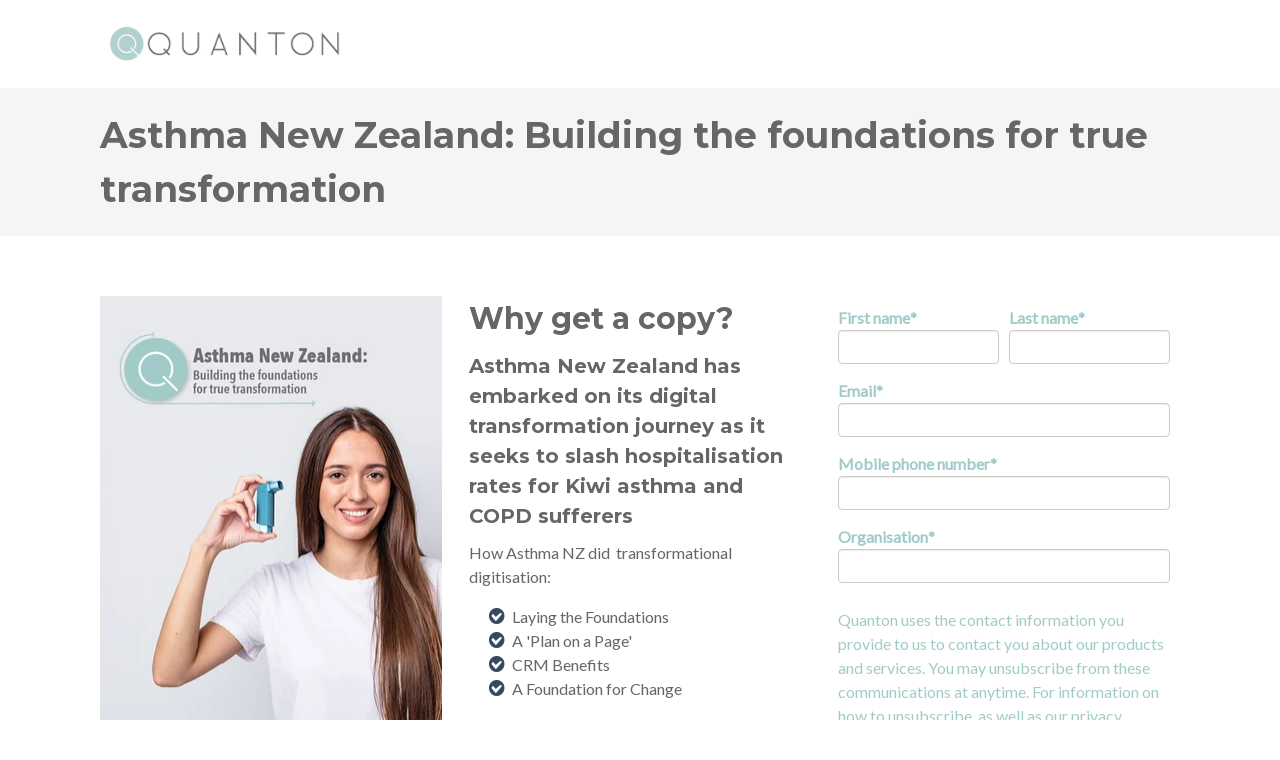

--- FILE ---
content_type: text/html; charset=UTF-8
request_url: https://content.quanton.co.nz/asthma-new-zealand-case-study-building-the-foundations-for-true-transformation
body_size: 5998
content:
<!doctype html><!--[if lt IE 7]> <html class="no-js lt-ie9 lt-ie8 lt-ie7" lang="en" > <![endif]--><!--[if IE 7]>    <html class="no-js lt-ie9 lt-ie8" lang="en" >        <![endif]--><!--[if IE 8]>    <html class="no-js lt-ie9" lang="en" >               <![endif]--><!--[if gt IE 8]><!--><html class="no-js" lang="en"><!--<![endif]--><head>
    <meta charset="utf-8">
    <meta http-equiv="X-UA-Compatible" content="IE=edge,chrome=1">
    <meta name="author" content="Quanton Limited">
    <meta name="description" content="Asthma NZ is a nationwide not-for-profit asthma educator which has set an ambitious goal of slashing asthma and COPD hospitalisation by 50 percent by 2029.">
    <meta name="generator" content="HubSpot">
    <title>Asthma New Zealand: Building the foundations for true transformation.</title>
    <link rel="shortcut icon" href="https://content.quanton.co.nz/hubfs/Quanton%20Brand%20Mark%20Clear%20Cut.png">
    
<meta name="viewport" content="width=device-width, initial-scale=1">

    <script src="/hs/hsstatic/jquery-libs/static-1.1/jquery/jquery-1.7.1.js"></script>
<script>hsjQuery = window['jQuery'];</script>
    <meta property="og:description" content="Asthma NZ is a nationwide not-for-profit asthma educator which has set an ambitious goal of slashing asthma and COPD hospitalisation by 50 percent by 2029.">
    <meta property="og:title" content="Asthma New Zealand: Building the foundations for true transformation.">
    <meta name="twitter:description" content="Asthma NZ is a nationwide not-for-profit asthma educator which has set an ambitious goal of slashing asthma and COPD hospitalisation by 50 percent by 2029.">
    <meta name="twitter:title" content="Asthma New Zealand: Building the foundations for true transformation.">

    

    
    <style>
a.cta_button{-moz-box-sizing:content-box !important;-webkit-box-sizing:content-box !important;box-sizing:content-box !important;vertical-align:middle}.hs-breadcrumb-menu{list-style-type:none;margin:0px 0px 0px 0px;padding:0px 0px 0px 0px}.hs-breadcrumb-menu-item{float:left;padding:10px 0px 10px 10px}.hs-breadcrumb-menu-divider:before{content:'›';padding-left:10px}.hs-featured-image-link{border:0}.hs-featured-image{float:right;margin:0 0 20px 20px;max-width:50%}@media (max-width: 568px){.hs-featured-image{float:none;margin:0;width:100%;max-width:100%}}.hs-screen-reader-text{clip:rect(1px, 1px, 1px, 1px);height:1px;overflow:hidden;position:absolute !important;width:1px}
</style>

<!-- Editor Styles -->
<style id="hs_editor_style" type="text/css">
#hs_cos_wrapper_module_13885066546126190  { color: #A0CBC9 !important; display: block !important }
#hs_cos_wrapper_module_13885066546126190  p , #hs_cos_wrapper_module_13885066546126190  li , #hs_cos_wrapper_module_13885066546126190  span , #hs_cos_wrapper_module_13885066546126190  label , #hs_cos_wrapper_module_13885066546126190  h1 , #hs_cos_wrapper_module_13885066546126190  h2 , #hs_cos_wrapper_module_13885066546126190  h3 , #hs_cos_wrapper_module_13885066546126190  h4 , #hs_cos_wrapper_module_13885066546126190  h5 , #hs_cos_wrapper_module_13885066546126190  h6  { color: #A0CBC9 !important }
#hs_cos_wrapper_module_13885066546126190 input[type="submit"] { background-color: #DD5464 !important; background-image: none !important; border-color: #DD5464 !important; border-style: solid !important; color: #ffffff !important; text-align: center !important }
#hs_cos_wrapper_module_13885066546126190 .hs-button { background-color: #DD5464 !important; background-image: none !important; border-color: #DD5464 !important; border-style: solid !important; color: #ffffff !important; text-align: center !important }
</style>
    

    
<!--  Added by GoogleAnalytics integration -->
<script>
var _hsp = window._hsp = window._hsp || [];
_hsp.push(['addPrivacyConsentListener', function(consent) { if (consent.allowed || (consent.categories && consent.categories.analytics)) {
  (function(i,s,o,g,r,a,m){i['GoogleAnalyticsObject']=r;i[r]=i[r]||function(){
  (i[r].q=i[r].q||[]).push(arguments)},i[r].l=1*new Date();a=s.createElement(o),
  m=s.getElementsByTagName(o)[0];a.async=1;a.src=g;m.parentNode.insertBefore(a,m)
})(window,document,'script','//www.google-analytics.com/analytics.js','ga');
  ga('create','UA-92662849-1','auto');
  ga('send','pageview');
}}]);
</script>

<!-- /Added by GoogleAnalytics integration -->

    <link rel="canonical" href="https://content.quanton.co.nz/asthma-new-zealand-case-study-building-the-foundations-for-true-transformation">

<!-- Google Tag Manager -->
<script>(function(w,d,s,l,i){w[l]=w[l]||[];w[l].push({'gtm.start':
new Date().getTime(),event:'gtm.js'});var f=d.getElementsByTagName(s)[0],
j=d.createElement(s),dl=l!='dataLayer'?'&l='+l:'';j.async=true;j.src=
'https://www.googletagmanager.com/gtm.js?id='+i+dl;f.parentNode.insertBefore(j,f);
})(window,document,'script','dataLayer','GTM-PRLJD7F');</script>
<!-- End Google Tag Manager -->
<meta property="og:image" content="https://content.quanton.co.nz/hubfs/1110x900v2a.jpg">
<meta property="og:image:width" content="1110">
<meta property="og:image:height" content="900">

<meta name="twitter:image" content="https://content.quanton.co.nz/hubfs/1110x900v2a.jpg">


<meta property="og:url" content="https://content.quanton.co.nz/asthma-new-zealand-case-study-building-the-foundations-for-true-transformation">
<meta name="twitter:card" content="summary_large_image">
<link rel="stylesheet" href="//7052064.fs1.hubspotusercontent-na1.net/hubfs/7052064/hub_generated/template_assets/DEFAULT_ASSET/1769039265286/template_layout.min.css">


<link rel="stylesheet" href="https://content.quanton.co.nz/hubfs/hub_generated/template_assets/1/5278938659/1742153515857/template_vast-style.min.css">



    <!-- The style tag has been deprecated. Attached stylesheets are included in the required_head_tags page variable. -->

</head>
<body class="landing-page three-column   hs-content-id-82830595224 hs-landing-page hs-page " style="">
    <div class="header-container-wrapper">
    <div class="header-container container-fluid">

<div class="row-fluid-wrapper row-depth-1 row-number-1 ">
<div class="row-fluid ">
<div class="span12 widget-span widget-type-global_group " style="" data-widget-type="global_group" data-x="0" data-w="12">
<div class="" data-global-widget-path="generated_global_groups/5278938668.html"><div class="row-fluid-wrapper row-depth-1 row-number-1 ">
<div class="row-fluid ">
<div class="span12 widget-span widget-type-cell global-header page-center" style="" data-widget-type="cell" data-x="0" data-w="12">

<div class="row-fluid-wrapper row-depth-1 row-number-2 ">
<div class="row-fluid ">
<div class="span3 widget-span widget-type-logo logo" style="" data-widget-type="logo" data-x="0" data-w="3">
<div class="cell-wrapper layout-widget-wrapper">
<span id="hs_cos_wrapper_module_13884994340212" class="hs_cos_wrapper hs_cos_wrapper_widget hs_cos_wrapper_type_logo" style="" data-hs-cos-general-type="widget" data-hs-cos-type="logo"><a href="https://www.quanton.co.nz/" target="_blank" id="hs-link-module_13884994340212" rel="noopener" style="border-width:0px;border:0px;"><img src="https://content.quanton.co.nz/hs-fs/hubfs/NEW_Quanton%20Logo%20landscape%20Colour_Hires-01%20(1).jpg?width=1232&amp;height=237&amp;name=NEW_Quanton%20Logo%20landscape%20Colour_Hires-01%20(1).jpg" class="hs-image-widget " height="237" style="height: auto;width:1232px;border-width:0px;border:0px;" width="1232" alt="Quanton Website Logo.png" title="Quanton Website Logo.png" srcset="https://content.quanton.co.nz/hs-fs/hubfs/NEW_Quanton%20Logo%20landscape%20Colour_Hires-01%20(1).jpg?width=616&amp;height=119&amp;name=NEW_Quanton%20Logo%20landscape%20Colour_Hires-01%20(1).jpg 616w, https://content.quanton.co.nz/hs-fs/hubfs/NEW_Quanton%20Logo%20landscape%20Colour_Hires-01%20(1).jpg?width=1232&amp;height=237&amp;name=NEW_Quanton%20Logo%20landscape%20Colour_Hires-01%20(1).jpg 1232w, https://content.quanton.co.nz/hs-fs/hubfs/NEW_Quanton%20Logo%20landscape%20Colour_Hires-01%20(1).jpg?width=1848&amp;height=356&amp;name=NEW_Quanton%20Logo%20landscape%20Colour_Hires-01%20(1).jpg 1848w, https://content.quanton.co.nz/hs-fs/hubfs/NEW_Quanton%20Logo%20landscape%20Colour_Hires-01%20(1).jpg?width=2464&amp;height=474&amp;name=NEW_Quanton%20Logo%20landscape%20Colour_Hires-01%20(1).jpg 2464w, https://content.quanton.co.nz/hs-fs/hubfs/NEW_Quanton%20Logo%20landscape%20Colour_Hires-01%20(1).jpg?width=3080&amp;height=593&amp;name=NEW_Quanton%20Logo%20landscape%20Colour_Hires-01%20(1).jpg 3080w, https://content.quanton.co.nz/hs-fs/hubfs/NEW_Quanton%20Logo%20landscape%20Colour_Hires-01%20(1).jpg?width=3696&amp;height=711&amp;name=NEW_Quanton%20Logo%20landscape%20Colour_Hires-01%20(1).jpg 3696w" sizes="(max-width: 1232px) 100vw, 1232px"></a></span></div><!--end layout-widget-wrapper -->
</div><!--end widget-span -->
<div class="span9 widget-span widget-type-space " style="" data-widget-type="space" data-x="3" data-w="9">
<div class="cell-wrapper layout-widget-wrapper">
<span id="hs_cos_wrapper_module_13885001967612826" class="hs_cos_wrapper hs_cos_wrapper_widget hs_cos_wrapper_type_space" style="" data-hs-cos-general-type="widget" data-hs-cos-type="space"></span></div><!--end layout-widget-wrapper -->
</div><!--end widget-span -->
</div><!--end row-->
</div><!--end row-wrapper -->

</div><!--end widget-span -->
</div><!--end row-->
</div><!--end row-wrapper -->
</div>
</div><!--end widget-span -->
</div><!--end row-->
</div><!--end row-wrapper -->

    </div><!--end header -->
</div><!--end header wrapper -->

<div class="body-container-wrapper">
    <div class="body-container container-fluid">

<div class="row-fluid-wrapper row-depth-1 row-number-1 ">
<div class="row-fluid ">
<div class="span12 widget-span widget-type-cell title-background padding20tb" style="" data-widget-type="cell" data-x="0" data-w="12">

<div class="row-fluid-wrapper row-depth-1 row-number-2 ">
<div class="row-fluid ">
<div class="span12 widget-span widget-type-cell page-center" style="" data-widget-type="cell" data-x="0" data-w="12">

<div class="row-fluid-wrapper row-depth-1 row-number-3 ">
<div class="row-fluid ">
<div class="span12 widget-span widget-type-header " style="" data-widget-type="header" data-x="0" data-w="12">
<div class="cell-wrapper layout-widget-wrapper">
<span id="hs_cos_wrapper_module_140605127917621669" class="hs_cos_wrapper hs_cos_wrapper_widget hs_cos_wrapper_type_header" style="" data-hs-cos-general-type="widget" data-hs-cos-type="header"><h1>Asthma New Zealand: Building the foundations for true transformation</h1></span></div><!--end layout-widget-wrapper -->
</div><!--end widget-span -->
</div><!--end row-->
</div><!--end row-wrapper -->

</div><!--end widget-span -->
</div><!--end row-->
</div><!--end row-wrapper -->

</div><!--end widget-span -->
</div><!--end row-->
</div><!--end row-wrapper -->

<div class="row-fluid-wrapper row-depth-1 row-number-4 ">
<div class="row-fluid ">
<div class="span12 widget-span widget-type-cell page-center content-wrapper padding60tb" style="" data-widget-type="cell" data-x="0" data-w="12">

<div class="row-fluid-wrapper row-depth-1 row-number-5 ">
<div class="row-fluid ">
<div class="span4 widget-span widget-type-cell main-content" style="" data-widget-type="cell" data-x="0" data-w="4">

<div class="row-fluid-wrapper row-depth-1 row-number-6 ">
<div class="row-fluid ">
<div class="span12 widget-span widget-type-widget_container " style="" data-widget-type="widget_container" data-x="0" data-w="12">
<span id="hs_cos_wrapper_module_1395325301989437" class="hs_cos_wrapper hs_cos_wrapper_widget_container hs_cos_wrapper_type_widget_container" style="" data-hs-cos-general-type="widget_container" data-hs-cos-type="widget_container"><div id="hs_cos_wrapper_widget_5907101993" class="hs_cos_wrapper hs_cos_wrapper_widget hs_cos_wrapper_type_rich_text" style="" data-hs-cos-general-type="widget" data-hs-cos-type="rich_text"><img src="https://content.quanton.co.nz/hs-fs/hubfs/Q0030_asthmacasestudyv2_cover.jpg?width=342&amp;height=484&amp;name=Q0030_asthmacasestudyv2_cover.jpg" alt="Q0030_asthmacasestudyv2_cover" width="342" height="484" style="width: 342px;" srcset="https://content.quanton.co.nz/hs-fs/hubfs/Q0030_asthmacasestudyv2_cover.jpg?width=171&amp;height=242&amp;name=Q0030_asthmacasestudyv2_cover.jpg 171w, https://content.quanton.co.nz/hs-fs/hubfs/Q0030_asthmacasestudyv2_cover.jpg?width=342&amp;height=484&amp;name=Q0030_asthmacasestudyv2_cover.jpg 342w, https://content.quanton.co.nz/hs-fs/hubfs/Q0030_asthmacasestudyv2_cover.jpg?width=513&amp;height=726&amp;name=Q0030_asthmacasestudyv2_cover.jpg 513w, https://content.quanton.co.nz/hs-fs/hubfs/Q0030_asthmacasestudyv2_cover.jpg?width=684&amp;height=968&amp;name=Q0030_asthmacasestudyv2_cover.jpg 684w, https://content.quanton.co.nz/hs-fs/hubfs/Q0030_asthmacasestudyv2_cover.jpg?width=855&amp;height=1210&amp;name=Q0030_asthmacasestudyv2_cover.jpg 855w, https://content.quanton.co.nz/hs-fs/hubfs/Q0030_asthmacasestudyv2_cover.jpg?width=1026&amp;height=1452&amp;name=Q0030_asthmacasestudyv2_cover.jpg 1026w" sizes="(max-width: 342px) 100vw, 342px">
<p>&nbsp;</p></div>
<div id="hs_cos_wrapper_widget_1590111498425" class="hs_cos_wrapper hs_cos_wrapper_widget hs_cos_wrapper_type_module" style="" data-hs-cos-general-type="widget" data-hs-cos-type="module">
    






  



<span id="hs_cos_wrapper_widget_1590111498425_" class="hs_cos_wrapper hs_cos_wrapper_widget hs_cos_wrapper_type_linked_image" style="" data-hs-cos-general-type="widget" data-hs-cos-type="linked_image"><img src="https://content.quanton.co.nz/hubfs/Asthma%20NZ%20logo-1.jfif" class="hs-image-widget " style="max-width: 100%; height: auto;" alt="Asthma NZ logo-1" title="Asthma NZ logo-1"></span></div></span>
</div><!--end widget-span -->
</div><!--end row-->
</div><!--end row-wrapper -->

</div><!--end widget-span -->
<div class="span4 widget-span widget-type-cell main-content" style="" data-widget-type="cell" data-x="4" data-w="4">

<div class="row-fluid-wrapper row-depth-1 row-number-7 ">
<div class="row-fluid ">
<div class="span12 widget-span widget-type-widget_container " style="" data-widget-type="widget_container" data-x="0" data-w="12">
<span id="hs_cos_wrapper_module_1395325309464440" class="hs_cos_wrapper hs_cos_wrapper_widget_container hs_cos_wrapper_type_widget_container" style="" data-hs-cos-general-type="widget_container" data-hs-cos-type="widget_container"><div id="hs_cos_wrapper_widget_5907101992" class="hs_cos_wrapper hs_cos_wrapper_widget hs_cos_wrapper_type_rich_text" style="" data-hs-cos-general-type="widget" data-hs-cos-type="rich_text"><h2>Why get a copy?</h2>
<h3 style="font-size: 20px;">Asthma New Zealand has embarked on its digital transformation journey as it seeks to slash hospitalisation<br>rates for Kiwi asthma and COPD sufferers</h3>
<p>How Asthma NZ did&nbsp; transformational digitisation:&nbsp;</p>
<ul>
<li>Laying the Foundations</li>
<li>A 'Plan on a Page'</li>
<li>CRM Benefits</li>
<li>A Foundation for Change</li>
</ul></div></span>
</div><!--end widget-span -->
</div><!--end row-->
</div><!--end row-wrapper -->

</div><!--end widget-span -->
<div class="span4 widget-span widget-type-cell main-content" style="" data-widget-type="cell" data-x="8" data-w="4">

<div class="row-fluid-wrapper row-depth-1 row-number-8 ">
<div class="row-fluid ">
<div class="span12 widget-span widget-type-form sidebar-form" style="" data-widget-type="form" data-x="0" data-w="12">
<div class="cell-wrapper layout-widget-wrapper">
<span id="hs_cos_wrapper_module_13885066546126190" class="hs_cos_wrapper hs_cos_wrapper_widget hs_cos_wrapper_type_form" style="" data-hs-cos-general-type="widget" data-hs-cos-type="form"><h3 id="hs_cos_wrapper_module_13885066546126190_title" class="hs_cos_wrapper form-title" data-hs-cos-general-type="widget_field" data-hs-cos-type="text"></h3>

<div id="hs_form_target_module_13885066546126190"></div>









</span>
</div><!--end layout-widget-wrapper -->
</div><!--end widget-span -->
</div><!--end row-->
</div><!--end row-wrapper -->

</div><!--end widget-span -->
</div><!--end row-->
</div><!--end row-wrapper -->

</div><!--end widget-span -->
</div><!--end row-->
</div><!--end row-wrapper -->

    </div><!--end body -->
</div><!--end body wrapper -->

<div class="footer-container-wrapper">
    <div class="footer-container container-fluid">

<div class="row-fluid-wrapper row-depth-1 row-number-1 ">
<div class="row-fluid ">
<div class="span12 widget-span widget-type-global_group " style="" data-widget-type="global_group" data-x="0" data-w="12">
<div class="" data-global-widget-path="generated_global_groups/5278938665.html"><div class="row-fluid-wrapper row-depth-1 row-number-1 ">
<div class="row-fluid ">
<div class="span12 widget-span widget-type-cell footer-background padding40tb" style="" data-widget-type="cell" data-x="0" data-w="12">

<div class="row-fluid-wrapper row-depth-1 row-number-2 ">
<div class="row-fluid ">
<div class="span12 widget-span widget-type-cell page-center" style="" data-widget-type="cell" data-x="0" data-w="12">

<div class="row-fluid-wrapper row-depth-1 row-number-3 ">
<div class="row-fluid ">
<div class="span6 widget-span widget-type-cell about-us" style="" data-widget-type="cell" data-x="0" data-w="6">

<div class="row-fluid-wrapper row-depth-1 row-number-4 ">
<div class="row-fluid ">
<div class="span12 widget-span widget-type-header " style="" data-widget-type="header" data-x="0" data-w="12">
<div class="cell-wrapper layout-widget-wrapper">
<span id="hs_cos_wrapper_module_14059809700903086" class="hs_cos_wrapper hs_cos_wrapper_widget hs_cos_wrapper_type_header" style="" data-hs-cos-general-type="widget" data-hs-cos-type="header"><h4>About Us</h4></span></div><!--end layout-widget-wrapper -->
</div><!--end widget-span -->
</div><!--end row-->
</div><!--end row-wrapper -->

<div class="row-fluid-wrapper row-depth-1 row-number-5 ">
<div class="row-fluid ">
<div class="span12 widget-span widget-type-rich_text " style="" data-widget-type="rich_text" data-x="0" data-w="12">
<div class="cell-wrapper layout-widget-wrapper">
<span id="hs_cos_wrapper_module_14059809430362456" class="hs_cos_wrapper hs_cos_wrapper_widget hs_cos_wrapper_type_rich_text" style="" data-hs-cos-general-type="widget" data-hs-cos-type="rich_text"><p>The way the world works is changing, and organisations need to change with it. At Quanton we transform your operating model to a new, future-focused way of working by helping you build internal capability and find the sweet spots where automation can have the biggest impact on your organisation – with quantifiable benefit.</p></span>
</div><!--end layout-widget-wrapper -->
</div><!--end widget-span -->
</div><!--end row-->
</div><!--end row-wrapper -->

</div><!--end widget-span -->
<div class="span3 widget-span widget-type-cell more-links" style="" data-widget-type="cell" data-x="6" data-w="3">

<div class="row-fluid-wrapper row-depth-1 row-number-6 ">
<div class="row-fluid ">
<div class="span12 widget-span widget-type-header " style="" data-widget-type="header" data-x="0" data-w="12">
<div class="cell-wrapper layout-widget-wrapper">
<span id="hs_cos_wrapper_module_14059810612504546" class="hs_cos_wrapper hs_cos_wrapper_widget hs_cos_wrapper_type_header" style="" data-hs-cos-general-type="widget" data-hs-cos-type="header"><h4>Links</h4></span></div><!--end layout-widget-wrapper -->
</div><!--end widget-span -->
</div><!--end row-->
</div><!--end row-wrapper -->

<div class="row-fluid-wrapper row-depth-1 row-number-7 ">
<div class="row-fluid ">
<div class="span12 widget-span widget-type-simple_menu footer-nav" style="" data-widget-type="simple_menu" data-x="0" data-w="12">
<div class="cell-wrapper layout-widget-wrapper">
<span id="hs_cos_wrapper_module_14060531315264509" class="hs_cos_wrapper hs_cos_wrapper_widget hs_cos_wrapper_type_simple_menu" style="" data-hs-cos-general-type="widget" data-hs-cos-type="simple_menu"><div id="hs_menu_wrapper_module_14060531315264509" class="hs-menu-wrapper active-branch flyouts hs-menu-flow-vertical" role="navigation" data-sitemap-name="" data-menu-id="" aria-label="Navigation Menu">
 <ul role="menu">
  <li class="hs-menu-item hs-menu-depth-1" role="none"><a href="https://www.quanton.co.nz/business-process-automation/" role="menuitem" target="_self">Business Process Automation</a></li>
  <li class="hs-menu-item hs-menu-depth-1" role="none"><a href="https://www.quanton.co.nz/automation-technology/" role="menuitem" target="_self">Automation Technology</a></li>
  <li class="hs-menu-item hs-menu-depth-1" role="none"><a href="https://www.quanton.co.nz/helpful-content/case-studies/" role="menuitem" target="_self">Case Studies </a></li>
  <li class="hs-menu-item hs-menu-depth-1 hs-item-has-children" role="none"><a href="javascript:void(0);" aria-haspopup="true" aria-expanded="false" role="menuitem" target="_self">Downloads and Free Stuff</a>
   <ul role="menu" class="hs-menu-children-wrapper">
    <li class="hs-menu-item hs-menu-depth-2" role="none"><a href="javascript:void(0);" role="menuitem" target="_self">Business Cases</a></li>
    <li class="hs-menu-item hs-menu-depth-2" role="none"><a href="https://www.quanton.co.nz/helpful-content/case-studies/" role="menuitem" target="_self">Case Studies</a></li>
    <li class="hs-menu-item hs-menu-depth-2" role="none"><a href="https://www.quanton.co.nz/helpful-content/downloads/" role="menuitem" target="_self">White Papers </a></li>
    <li class="hs-menu-item hs-menu-depth-2" role="none"><a href="https://www.quanton.co.nz/helpful-content/quanton_podcast/" role="menuitem" target="_self">Pod Cast</a></li>
   </ul></li>
 </ul>
</div></span>
</div><!--end layout-widget-wrapper -->
</div><!--end widget-span -->
</div><!--end row-->
</div><!--end row-wrapper -->

</div><!--end widget-span -->
<div class="span3 widget-span widget-type-cell contact-us" style="" data-widget-type="cell" data-x="9" data-w="3">

<div class="row-fluid-wrapper row-depth-1 row-number-8 ">
<div class="row-fluid ">
<div class="span12 widget-span widget-type-header " style="" data-widget-type="header" data-x="0" data-w="12">
<div class="cell-wrapper layout-widget-wrapper">
<span id="hs_cos_wrapper_module_14059811780685868" class="hs_cos_wrapper hs_cos_wrapper_widget hs_cos_wrapper_type_header" style="" data-hs-cos-general-type="widget" data-hs-cos-type="header"><h4>Get In Touch</h4></span></div><!--end layout-widget-wrapper -->
</div><!--end widget-span -->
</div><!--end row-->
</div><!--end row-wrapper -->

<div class="row-fluid-wrapper row-depth-1 row-number-9 ">
<div class="row-fluid ">
<div class="span12 widget-span widget-type-raw_jinja " style="" data-widget-type="raw_jinja" data-x="0" data-w="12">
<div class="icon phone-icon">
    <i class="fa fa-phone"></i>
    <div class="contact-info">
    
    </div>
</div>

<div class="icon envelope-icon">
    <i class="fa fa-envelope"></i>
    <div class="contact-info">
    <a href="mailto:communication@quanton.co.nz">communication@quanton.co.nz</a>
    </div>
</div>
<div class="icon home-icon">
    <i class="fa fa-home"></i>
    <div class="contact-info">
    Office 1, Level 12, Southern Cross Building,,<br>59 High Street <br>
    Auckland CBD, New Zealand 1010
    </div>
</div></div><!--end widget-span -->

</div><!--end row-->
</div><!--end row-wrapper -->

</div><!--end widget-span -->
</div><!--end row-->
</div><!--end row-wrapper -->

</div><!--end widget-span -->
</div><!--end row-->
</div><!--end row-wrapper -->

</div><!--end widget-span -->
</div><!--end row-->
</div><!--end row-wrapper -->

<div class="row-fluid-wrapper row-depth-1 row-number-10 ">
<div class="row-fluid ">
<div class="span12 widget-span widget-type-cell footer-copyright" style="" data-widget-type="cell" data-x="0" data-w="12">

<div class="row-fluid-wrapper row-depth-1 row-number-11 ">
<div class="row-fluid ">
<div class="span12 widget-span widget-type-cell page-center" style="" data-widget-type="cell" data-x="0" data-w="12">

<div class="row-fluid-wrapper row-depth-1 row-number-12 ">
<div class="row-fluid ">
<div class="span8 widget-span widget-type-text copyright-text" style="" data-widget-type="text" data-x="0" data-w="8">
<div class="cell-wrapper layout-widget-wrapper">
<span id="hs_cos_wrapper_module_14059812915848150" class="hs_cos_wrapper hs_cos_wrapper_widget hs_cos_wrapper_type_text" style="" data-hs-cos-general-type="widget" data-hs-cos-type="text">Copyright 2026 | Quanton Limited</span></div><!--end layout-widget-wrapper -->
</div><!--end widget-span -->
<div class="span4 widget-span widget-type-follow_me footer-follow-me" style="" data-widget-type="follow_me" data-x="8" data-w="4">
<div class="cell-wrapper layout-widget-wrapper">
<span id="hs_cos_wrapper_module_14400060521574435" class="hs_cos_wrapper hs_cos_wrapper_widget hs_cos_wrapper_type_follow_me" style="" data-hs-cos-general-type="widget" data-hs-cos-type="follow_me"><div style=""><a href="https://www.youtube.com/channel/UCrjfVwXVIIMM-GE5ZZyWdpg/videos?sub_confirmation=1" class="fm_button fm_youtube" target="_blank"><span style="filter:progid:DXImageTransform.Microsoft.AlphaImageLoader(src='http://static.hsappstatic.net/social_shared/static-2.4560/img/followme/icon_youtube.png', sizingMethod='scale');  width: 32px; height: 32px; display:inline-block;cursor:pointer;  background-image:url('http://static.hsappstatic.net/social_shared/static-2.4560/img/followme/icon_youtube.png'); _background-image:none;" title="Follow us on YouTube"></span></a><a href="https://www.linkedin.com/company/10889591" class="fm_button fm_linkedin" target="_blank"><span style="filter:progid:DXImageTransform.Microsoft.AlphaImageLoader(src='http://static.hsappstatic.net/social_shared/static-2.4560/img/followme/icon_linkedin.png', sizingMethod='scale');  width: 32px; height: 32px; display:inline-block;cursor:pointer;  background-image:url('http://static.hsappstatic.net/social_shared/static-2.4560/img/followme/icon_linkedin.png'); _background-image:none;" title="Follow us on Linkedin"></span></a></div></span></div><!--end layout-widget-wrapper -->
</div><!--end widget-span -->
</div><!--end row-->
</div><!--end row-wrapper -->

</div><!--end widget-span -->
</div><!--end row-->
</div><!--end row-wrapper -->

</div><!--end widget-span -->
</div><!--end row-->
</div><!--end row-wrapper -->

<div class="row-fluid-wrapper row-depth-1 row-number-13 ">
<div class="row-fluid ">
<div class="span12 widget-span widget-type-raw_html back-to-top" style="" data-widget-type="raw_html" data-x="0" data-w="12">
<div class="cell-wrapper layout-widget-wrapper">
<span id="hs_cos_wrapper_module_14059813226059030" class="hs_cos_wrapper hs_cos_wrapper_widget hs_cos_wrapper_type_raw_html" style="" data-hs-cos-general-type="widget" data-hs-cos-type="raw_html"><a href="#"><i class="fa fa-chevron-up"></i></a></span>
</div><!--end layout-widget-wrapper -->
</div><!--end widget-span -->
</div><!--end row-->
</div><!--end row-wrapper -->

<div class="row-fluid-wrapper row-depth-1 row-number-14 ">
<div class="row-fluid ">
<div class="span12 widget-span widget-type-raw_html footer-js" style="min-height: 0" data-widget-type="raw_html" data-x="0" data-w="12">
<div class="cell-wrapper layout-widget-wrapper">
<span id="hs_cos_wrapper_module_1418317755985657" class="hs_cos_wrapper hs_cos_wrapper_widget hs_cos_wrapper_type_raw_html" style="" data-hs-cos-general-type="widget" data-hs-cos-type="raw_html"><!-- main js -->
<script type="text/javascript" src="https://content.quanton.co.nz/hubfs/hub_generated/template_assets/1/5278938647/1742153516384/template_vast-main.js"></script></span>
</div><!--end layout-widget-wrapper -->
</div><!--end widget-span -->
</div><!--end row-->
</div><!--end row-wrapper -->
</div>
</div><!--end widget-span -->
</div><!--end row-->
</div><!--end row-wrapper -->

    </div><!--end footer -->
</div><!--end footer wrapper -->

    
<!-- HubSpot performance collection script -->
<script defer src="/hs/hsstatic/content-cwv-embed/static-1.1293/embed.js"></script>
<script>
var hsVars = hsVars || {}; hsVars['language'] = 'en';
</script>

<script src="/hs/hsstatic/cos-i18n/static-1.53/bundles/project.js"></script>

    <!--[if lte IE 8]>
    <script charset="utf-8" src="https://js.hsforms.net/forms/v2-legacy.js"></script>
    <![endif]-->

<script data-hs-allowed="true" src="/_hcms/forms/v2.js"></script>

    <script data-hs-allowed="true">
        var options = {
            portalId: '3791472',
            formId: '276b28b2-6949-4c58-b9ad-a1f53ac7ceed',
            formInstanceId: '1705',
            
            pageId: '82830595224',
            
            region: 'na1',
            
            
            
            
            pageName: "Asthma New Zealand: Building the foundations for true transformation.",
            
            
            redirectUrl: "https:\/\/content.quanton.co.nz\/asthma-new-zealand-building-the-foundations-for-true-transformation",
            
            
            
            
            
            css: '',
            target: '#hs_form_target_module_13885066546126190',
            
            
            
            
            
            
            
            contentType: "landing-page",
            
            
            
            formsBaseUrl: '/_hcms/forms/',
            
            
            
            formData: {
                cssClass: 'hs-form stacked hs-custom-form'
            }
        };

        options.getExtraMetaDataBeforeSubmit = function() {
            var metadata = {};
            

            if (hbspt.targetedContentMetadata) {
                var count = hbspt.targetedContentMetadata.length;
                var targetedContentData = [];
                for (var i = 0; i < count; i++) {
                    var tc = hbspt.targetedContentMetadata[i];
                     if ( tc.length !== 3) {
                        continue;
                     }
                     targetedContentData.push({
                        definitionId: tc[0],
                        criterionId: tc[1],
                        smartTypeId: tc[2]
                     });
                }
                metadata["targetedContentMetadata"] = JSON.stringify(targetedContentData);
            }

            return metadata;
        };

        hbspt.forms.create(options);
    </script>


<!-- Start of HubSpot Analytics Code -->
<script type="text/javascript">
var _hsq = _hsq || [];
_hsq.push(["setContentType", "landing-page"]);
_hsq.push(["setCanonicalUrl", "https:\/\/content.quanton.co.nz\/asthma-new-zealand-case-study-building-the-foundations-for-true-transformation"]);
_hsq.push(["setPageId", "82830595224"]);
_hsq.push(["setContentMetadata", {
    "contentPageId": 82830595224,
    "legacyPageId": "82830595224",
    "contentFolderId": null,
    "contentGroupId": null,
    "abTestId": null,
    "languageVariantId": 82830595224,
    "languageCode": null,
    
    
}]);
</script>

<script type="text/javascript" id="hs-script-loader" async defer src="/hs/scriptloader/3791472.js"></script>
<!-- End of HubSpot Analytics Code -->


<script type="text/javascript">
var hsVars = {
    render_id: "6fde9d19-cea3-4321-9305-9c16877b891d",
    ticks: 1769040678116,
    page_id: 82830595224,
    
    content_group_id: 0,
    portal_id: 3791472,
    app_hs_base_url: "https://app.hubspot.com",
    cp_hs_base_url: "https://cp.hubspot.com",
    language: "en",
    analytics_page_type: "landing-page",
    scp_content_type: "",
    
    analytics_page_id: "82830595224",
    category_id: 1,
    folder_id: 0,
    is_hubspot_user: false
}
</script>


<script defer src="/hs/hsstatic/HubspotToolsMenu/static-1.432/js/index.js"></script>

<!-- Google Tag Manager (noscript) -->
<noscript><iframe src="https://www.googletagmanager.com/ns.html?id=GTM-PRLJD7F" height="0" width="0" style="display:none;visibility:hidden"></iframe></noscript>
<!-- End Google Tag Manager (noscript) -->


    
    <!-- Generated by the HubSpot Template Builder - template version 1.03 -->

</body></html>